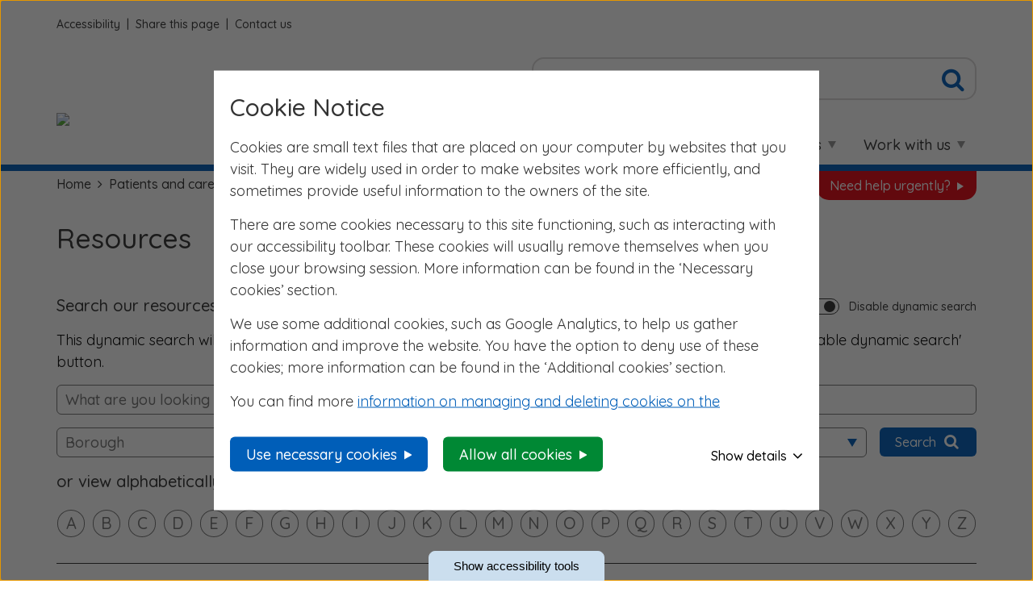

--- FILE ---
content_type: text/html; charset=UTF-8
request_url: https://www.cnwl.nhs.uk/patients-and-carers/resources/navigate/21582/121?ccm_order_by_b29511=cv.cvDatePublic&ccm_order_by_b29875=cv.cvName&ccm_order_by_direction_b29511=desc&ccm_order_by_direction_b29875=asc&ccm_paging_p_b29511=397&ccm_paging_p_b29875=2&dynamic=false
body_size: 16081
content:
<!DOCTYPE html>
<html lang="en">
<head>
    <meta http-equiv="X-UA-Compatible" content="IE=edge">
    <meta name="viewport" content="width=device-width, initial-scale=1.0">
    
    <link rel="preconnect" href="https://www.gstatic.com" />
    <link rel="dns-prefetch" href="https://www.gstatic.com" />
    <link rel="preconnect" href="https://translate.googleapis.com" />
    <link rel="dns-prefetch" href="https://translate.googleapis.com" />

    <!-- html5shiv and respond.js if lower than IE9 -->
    <!--[if lt IE 9]>
        <script defer src="/application/themes/custom/js/html5shiv.min.js"></script>
        <script defer src="/application/themes/custom/js/respond.js"></script>
    <![endif]-->

    <link href="https://fonts.googleapis.com/css?family=Quicksand:300,400,500&display=swap" rel="stylesheet">

 
    <link rel="preconnect" href="https://fonts.gstatic.com" crossorigin>
    <link href="https://fonts.googleapis.com/css2?family=Quicksand&display=swap" rel="stylesheet">
    <!-- link href="https://fonts.googleapis.com/css2?family=Poppins:ital,wght@0,300;0,400;0,500;0,600;0,700;1,300;1,400;1,500;1,600;1,700&display=swap" rel="stylesheet"> -->

        <link rel="stylesheet" media="all" href="/application/themes/custom/css/combined.css">
    <link rel="stylesheet" media="all" href="/application/themes/custom/css/style.css?_=27" id="mainStylesheet" data-font="/application/files/cache/css/custom/accessibility/font_size.css?ts=1767574301" data-bw="/application/files/cache/css/custom/accessibility/bw_contrast.css?ts=1767574301" data-blue="/application/files/cache/css/custom/accessibility/blue_contrast.css?ts=1767574301" data-beige="/application/files/cache/css/custom/accessibility/beige_contrast.css?ts=1767574302" data-high="/application/files/cache/css/custom/accessibility/high_contrast.css?ts=1767574302">
    
    
<title>Resources :: Central and North West London NHS Foundation Trust</title>

<meta http-equiv="content-type" content="text/html; charset=UTF-8"/>
<meta name="generator" content="concrete5"/>
<meta name="theme-color" content="rgb(0, 94, 184)"/>
<meta property="twitter:card" content="summary"/>
<meta property="og:title" content="Resources :: Central and North West London NHS Foundation Trust"/>
<meta property="og:url" content="https://www.cnwl.nhs.uk/patients-and-carers/resources?ccm_order_by_b29511=cv.cvDatePublic&amp;ccm_order_by_b29875=cv.cvName&amp;ccm_order_by_direction_b29511=desc&amp;ccm_order_by_direction_b29875=asc&amp;ccm_paging_p_b29511=397&amp;ccm_paging_p_b29875=2&amp;dynamic=false"/>
<meta property="og:type" content="website"/>
<meta property="og:locale" content="en_GB"/>
<meta property="og:image" content="https://www.cnwl.nhs.uk/application/themes/custom/images/og-cnwl.jpg"/>
<meta property="og:width" content="400"/>
<meta property="og:height" content="400"/>
<link rel="shortcut icon" href="https://www.cnwl.nhs.uk/application/files/5115/7537/8067/favicon.ico" type="image/x-icon"/>
<link rel="icon" href="https://www.cnwl.nhs.uk/application/files/5115/7537/8067/favicon.ico" type="image/x-icon"/>
<link rel="canonical" href="https://www.cnwl.nhs.uk/patients-and-carers/resources?ccm_order_by_b29511=cv.cvDatePublic&ccm_order_by_b29875=cv.cvName&ccm_order_by_direction_b29511=desc&ccm_order_by_direction_b29875=asc&ccm_paging_p_b29511=397&ccm_paging_p_b29875=2&dynamic=false">
<script>
    var CCM_DISPATCHER_FILENAME = "/index.php";
    var CCM_CID = 459;
    var CCM_EDIT_MODE = false;
    var CCM_ARRANGE_MODE = false;
    var CCM_IMAGE_PATH = "/concrete/images";
    var CCM_TOOLS_PATH = "/index.php/tools/required";
    var CCM_APPLICATION_URL = "https://www.cnwl.nhs.uk";
    var CCM_REL = "";
    var CCM_ACTIVE_LOCALE = "en_GB";
</script>

<link href="/application/css/font-awesome.css?ccm_nocache=453fbf4ee5e92f974766272af7e08923a1cf8812" rel="stylesheet" type="text/css" media="all">
<script type="text/javascript" src="/application/js/jquery.js?ccm_nocache=453fbf4ee5e92f974766272af7e08923a1cf8812"></script>
<link href="/packages/ckeditor_plugins/css/cke-plugin.css?ccm_nocache=e01c2ad0892d7bbc54f7cfb761ebc69f783f1734" rel="stylesheet" type="text/css" media="all">
<link href="/application/blocks/search_weighted/view.css?ccm_nocache=453fbf4ee5e92f974766272af7e08923a1cf8812" rel="stylesheet" type="text/css" media="all">
<link href="/application/blocks/autonav/templates/responsive_header_navigation/view.css?ccm_nocache=453fbf4ee5e92f974766272af7e08923a1cf8812" rel="stylesheet" type="text/css" media="all">

    

    
    
    
        <meta name="google-site-verification" content="2j9PZAaig1OAD7o5knfrKkUd1zc4Gxu7Q_lrIsfcDk0" />

</head>
<!--[if lte IE 7]><body class="ie7"><![endif]-->
<!--[if IE 8]><body class="ie8"><![endif]-->
<!--[if gte IE 9]><body class="ie9"><![endif]-->
<!--[if !IE]> --><body><!-- <![endif]-->


    <div class="ccm-page ccm-page-id-459 page-type-page page-template-full no-edit-mode">
        <div id="sb-site" data-cookie="/cookie-notice">


<button type="button" class="cc-btn cc-revoke" id="cc-revoke" tabindex="0" aria-expanded="false">Cookie options</button>

<nav class="skiplinks" aria-label="Skiplinks">
    <ul>
        <li><a class="skiplinks__link" href="#main">Skip to main content</a></li>
        <li><a class="skiplinks__link hidden-sm hidden-xs" id="skiplink-desktop-nav" href="#nav">Skip to navigation</a></li>
        <li><a class="skiplinks__link hidden-lg hidden-md" id="skiplink-mobile-nav" href="#nav-toggle">Skip to mobile navigation</a></li>
        <li><a class="skiplinks__link" href="#accessibility-btn">Skip to accessibility tools</a></li>
    </ul>
</nav>

<header class="header" role="banner">
        <div id="cookie-popup" role="alert" style="display: none;">
        <div class="cookie-content core-style">
            

        <div class="content-block clearfix">
        <h2>Cookie Notice</h2>

<p>Cookies are small text files that are placed on your computer by websites that you visit. They are widely used in order to make websites work more efficiently, and sometimes provide useful information to the owners of the site.</p>

<p>There are some cookies necessary to this site functioning, such as interacting with our accessibility toolbar. These cookies will usually remove themselves when you close your browsing session. More information can be found in the &lsquo;Necessary cookies&rsquo; section.</p>

<p>We use some additional cookies, such as Google Analytics, to help us gather information and improve the website. You have the option to deny use of these cookies; more information can be found in the &lsquo;Additional cookies&rsquo; section.</p>

<p>You can find more <a href="https://ico.org.uk/for-organisations/direct-marketing-and-privacy-and-electronic-communications/guide-to-pecr/guidance-on-the-use-of-cookies-and-similar-technologies/what-are-cookies-and-similar-technologies/">information on managing and deleting cookies on the Information Commissioners Office</a>.</p>
    </div>


            <button type="button" class="button-link cookie-necessary">Use necessary cookies</button>
            <button type="button" class="button-link cookie-all green">Allow all cookies</button>

                            <button aria-expanded="false" class="button-link cookie-show-more">Show details</button>

                <div class="cookie-lower" style="display: none;">
                    

        <div class="content-block clearfix">
        <h3>Necessary cookies</h3>

<p>The following cookies are necessary to our site functioning.</p>

<table class="MsoTableGrid" style="border:none">
	<thead>
		<tr>
			<th scope="col">
			<p>Cookie</p>
			</th>
			<th scope="col">
			<p>Purpose</p>
			</th>
			<th scope="col">
			<p>Expiry</p>
			</th>
		</tr>
	</thead>
	<tbody>
		<tr>
			<td>cookie-popup</td>
			<td>Keeps track of whether you choose to &#39;Use necessary cookies&#39; or &#39;Allow all cookies&#39;</td>
			<td>1 year</td>
		</tr>
	</tbody>
</table>

<h3>Necessary accessibility cookies</h3>

<p>The following necessary cookies allow the functions within our accessibility toolbar to work optimally.</p>

<table class="MsoTableGrid" style="border:none">
	<thead>
		<tr>
			<th scope="col">
			<p>Cookie</p>
			</th>
			<th scope="col">
			<p>Purpose</p>
			</th>
			<th scope="col">
			<p>Expiry</p>
			</th>
		</tr>
	</thead>
	<tbody>
		<tr>
			<td>
			<p>accessibility-controls</p>
			</td>
			<td>
			<p>Records option regarding additional cookies.</p>
			</td>
			<td>
			<p>End of browsing session</p>
			</td>
		</tr>
		<tr>
			<td>
			<p>saveFontSize</p>
			</td>
			<td>
			<p>Allows the website (CMS) to record if the user&rsquo;s font size selection.</p>
			</td>
			<td>
			<p>End of browsing session</p>
			</td>
		</tr>
		<tr>
			<td>
			<p>contrast-mode</p>
			</td>
			<td>
			<p>Allows the website (CMS) to record the user&rsquo;s contrast mode selection.</p>
			</td>
			<td>
			<p>End of browsing session</p>
			</td>
		</tr>
		<tr>
			<td>
			<p>googtrans</p>
			</td>
			<td>
			<p>Allows the language of page content to be changed and records the language selected.</p>
			</td>
			<td>
			<p>End of browsing session</p>
			</td>
		</tr>
	</tbody>
</table>

<h3>Additional cookies</h3>

<p>The following third-party cookies are used for analytical and media purposes.</p>

<p>If you do not accept use of these additional cookies, some third-party media content &ndash; such as YouTube, Vimeo or Google Maps &ndash; may not load on this website.</p>

<h4>Analytics cookies</h4>

<p>In order to help us to improve the content, format and structure of this website we record and analyse how visitors use the using Google Analytics.</p>

<p>We also use Google Search Console to monitor, measure and optimise the presence of our website on Google Search results.</p>

<p>You can read Google&rsquo;s extensive<a href="https://support.google.com/analytics/answer/6004245"> information on data practices in Google Analytics</a>.</p>

<p>You can opt-out of Google Analytics on our website by denying additional cookies or by using the <a href="https://tools.google.com/dlpage/gaoptout">Google Analytics Opt-out Browser Add-on</a>.</p>

<table class="MsoTableGrid" style="border:none">
	<thead>
		<tr>
			<th scope="col">
			<p>Cookie</p>
			</th>
			<th scope="col">
			<p>Purpose</p>
			</th>
			<th scope="col">
			<p>Expiry</p>
			</th>
		</tr>
	</thead>
	<tbody>
		<tr>
			<td>
			<p>_ga</p>
			</td>
			<td>
			<p>Distinguishes user for Google Analytics.</p>
			</td>
			<td>
			<p>2 years</p>
			</td>
		</tr>
		<tr>
			<td>
			<p>_gid</p>
			</td>
			<td>
			<p>Distinguishes user for Google Analytics.</p>
			</td>
			<td>
			<p>1 day</p>
			</td>
		</tr>
		<tr>
			<td>
			<p>_gat</p>
			</td>
			<td>
			<p>Throttles request rate for Google Analytics.</p>
			</td>
			<td>
			<p>1 minute</p>
			</td>
		</tr>
		<tr>
			<td>
			<p>_ga_0PGJBNHYNB</p>
			</td>
			<td>
			<p>Persists session state for newer versions of Google Analytics.</p>
			</td>
			<td>
			<p>2 years</p>
			</td>
		</tr>
		<tr>
			<td>
			<p>__utma</p>
			</td>
			<td>
			<p>Distinguishes user and session for Google Analytics.</p>
			</td>
			<td>
			<p>2 years</p>
			</td>
		</tr>
		<tr>
			<td>
			<p>__utmb</p>
			</td>
			<td>
			<p>Determines new session or visit for Google Analytics.</p>
			</td>
			<td>
			<p>30 minutes</p>
			</td>
		</tr>
		<tr>
			<td>
			<p>__utmc</p>
			</td>
			<td>
			<p>Determines new session or visit for Google Analytics.</p>
			</td>
			<td>
			<p>End of browsing session</p>
			</td>
		</tr>
		<tr>
			<td>
			<p>__utmz</p>
			</td>
			<td>
			<p>Stores traffic source for Google Analytics.</p>
			</td>
			<td>
			<p>6 months</p>
			</td>
		</tr>
	</tbody>
</table>

<h4>Embed cookies</h4>

<p>We may use embeds from YouTube, Google Maps or Vimeo on our site to display content. That content uses the following third-party cookies. Where possible, we will use privacy-oriented settings to ensure as few cookies as possible require consent.</p>

<p>These additional cookies that remain, and the content from which they stem, will not display on the site unless you choose to &lsquo;Accept additional cookies&rsquo;.</p>

<table class="MsoTableGrid" style="border:none">
	<thead>
		<tr>
			<th scope="col">
			<p>Cookie</p>
			</th>
			<th scope="col">
			<p>Source</p>
			</th>
			<th scope="col">
			<p>Purpose</p>
			</th>
			<th scope="col">
			<p>Expiry</p>
			</th>
		</tr>
	</thead>
	<tbody>
		<tr>
			<td>
			<p>CONSENT</p>
			</td>
			<td>
			<p>YouTube (.youtube-nocookie.com)</p>
			</td>
			<td>
			<p>Google cookie tracking consent with analytics and/or ad integration.</p>
			</td>
			<td>
			<p>2 years</p>
			</td>
		</tr>
		<tr>
			<td>
			<p>CONSENT</p>
			</td>
			<td>
			<p>Google Maps (.google.com)</p>
			</td>
			<td>
			<p>Google cookie tracking consent with analytics and/or ad integration.</p>
			</td>
			<td>
			<p>2 years</p>
			</td>
		</tr>
		<tr>
			<td>
			<p>__cf_bm</p>
			</td>
			<td>
			<p>Vimeo (.vimeo.com)</p>
			</td>
			<td>
			<p>Vimeo ClouldFlare layer which filters out requests from bots.</p>
			</td>
			<td>
			<p>30 minutes</p>
			</td>
		</tr>
	</tbody>
</table>

<h3>Captcha cookies</h3>

<p>We use Google reCAPTCHA in order to verify whether or not you are a human when submitting data to the website. Most of the time, this will only be present on pages containing forms.</p>

<table class="MsoTableGrid" style="border:none">
	<thead>
		<tr>
			<th scope="col">
			<p>Cookie</p>
			</th>
			<th scope="col">
			<p>Source</p>
			</th>
			<th scope="col">
			<p>Path</p>
			</th>
			<th scope="col">
			<p>Purpose</p>
			</th>
			<th scope="col">
			<p>Expiry</p>
			</th>
		</tr>
	</thead>
	<tbody>
		<tr>
			<td>
			<p>_GRECAPTCHA<br />
			_grecaptcha</p>
			</td>
			<td>
			<p>Google (www.google.com)</p>
			</td>
			<td>
			<p>/recaptcha</p>
			</td>
			<td>
			<p>Provides risk analysis to Google spam protection.</p>
			</td>
			<td>
			<p>6 months</p>
			</td>
		</tr>
	</tbody>
</table>
    </div>

                </div>
                    </div>
    </div>
    
    <div class="header-top hidden-md hidden-lg">
        <div class="container">
            <div class="row">
                <div class="col-xs-24">
                    <div class="mobile-buttons">
                                                    <button type="button" class="header-tool-button hidden-sm hidden-md hidden-lg" data-for="header-mobile-tool-links" data-focus="header-links a:first-child" aria-label="Open links" aria-expanded="false"><i class="fa fa-link" aria-hidden="true"></i></button>
                                                <button type="button" class="header-tool-button hidden-md hidden-lg" data-for="header-mobile-tool-search" data-focus="search-category" aria-label="Open search" aria-expanded="false"><i class="fa fa-search" aria-hidden="true"></i></button>
                        <button id="nav-toggle" type="button" class="mobile-nav-toggle hidden-lg" aria-label="Toggle mobile navigation" aria-expanded="false"><i class="fa fa-bars" aria-hidden="true"></i></button>
                    </div>
                </div>
            </div>
        </div>
    </div>
    <div class="header-main">
                    <div class="header-main-top">
                <div class="container">
                    <div class="row">
                        <div class="col-sm-12 col-md-8">
                            <div class="header-mobile-tool sm" id="header-mobile-tool-links">
                                <div class="header-links">
                                    <div class="core-style">
                                        

        <div class="content-block clearfix">
        <p><a href="https://www.cnwl.nhs.uk/accessibility">Accessibility</a>&nbsp; |&nbsp;&nbsp;<a href="#" id="share-page" name="share-page">Share this page</a>&nbsp; |&nbsp;&nbsp;<a href="https://www.cnwl.nhs.uk/about/contact">Contact us</a></p>
    </div>

                                    </div>
                                </div>
                                <button class="close hidden-sm hidden-md hidden-lg" title="Close search" aria-label="Close search" aria-expanded="false"><i class="fa fa-close" aria-hidden="true"></i></button>
                            </div>
                        </div>

                                            </div>
                </div>
            </div>
                <div class="header-main-lower">
            <div class="container">
                <div class="row">
                    <div class="col-md-6">
                        <div class="header-logo">
                            <div class="core-style">
                                

    <a href="https://www.cnwl.nhs.uk/"  aria-label="Central and North West London NHS Foundation Trust Logo"><img src="/application/files/9415/7616/6591/cnwl-logo.svg" alt="Central and North West London NHS Foundation Trust Logo" width="240" height="115" class="ccm-svg ccm-image-block img-responsive bID-5257"></a>
                            </div>
                        </div>
                    </div>
                    <div class="col-md-18">
                        <div class="core-style">
                            <div class="header-search-wrapper header-mobile-tool md" id="header-mobile-tool-search">
                                

    
<div class="search-block-weighted default" data-bid="73664">
    
            <div class="search-form" id="search">
            <form action="https://www.cnwl.nhs.uk/search#search-anchor" method="get" class="ccm-search-block-form icon" role="search">
                <div class="search-form-wrapper">
                                        <label for="query-73664" id="query-label-73664" class="ccm-search-block-label visually-hidden">Search this website</label>
                    <input name="query" id="query-73664" aria-labelledby="query-label-73664" type="text" value="" class="ccm-search-block-text" placeholder="What are you looking for?" />                    
                    <button type="submit" class="ccm-search-block-submit"><i class="fa fa-search" aria-hidden="true"></i><span class="visually-hidden">Search</span></button>
                </div>
            </form>
        </div>
    
    
    
</div>

                                <button class="close hidden-md hidden-lg" title="Close search" aria-label="Close search" aria-expanded="false"><i class="fa fa-close" aria-hidden="true"></i></button>
                            </div>
                        </div>
                    </div>
                </div>
            </div>
        </div>
    </div>
    <nav class="navigation" role="navigation" id="nav">
        <div class="container">
            <div class="row">
                <div class="col-lg-18 col-lg-push-6">
                    <div class="core-style">
                        

    <ul class="header-nav"><li class="nav-first nav-dropdown "><div class="nav-item"><a href="https://www.cnwl.nhs.uk/services" target="_self">Services</a><button type="button" id="sub-btn-202" aria-haspopup="true" aria-expanded="false"><span class="visually-hidden">Services</span></button></div><div class="lvl-2"><ul aria-labelledby="sub-btn-202"><li class="nav-title"><div class="nav-item"><button type="button"><span class="visually-hidden">Return to previous menu</span></button><a href="https://www.cnwl.nhs.uk/services" target="_self" aria-hidden="true" tabindex="-1">Services</a></div></li><li class="nav-first "><div class="nav-item"><a href="https://www.cnwl.nhs.uk/services/mental-health-services" target="_self" tabindex="-1">Mental health services</a></div></li><li><div class="nav-item"><a href="https://www.cnwl.nhs.uk/services/community-services" target="_self" tabindex="-1">Community services</a></div></li><li><div class="nav-item"><a href="https://www.cnwl.nhs.uk/services/sexual-health" target="_self" tabindex="-1">Sexual health services</a></div></li><li><div class="nav-item"><a href="https://www.cnwl.nhs.uk/services/health-and-justice" target="_self" tabindex="-1">Health and Justice</a></div></li><li><div class="nav-item"><a href="https://www.cnwl.nhs.uk/services/addictions" target="_self" tabindex="-1">Addictions</a></div></li><li><div class="nav-item"><a href="https://www.cnwl.nhs.uk/services/recovery-and-wellbeing-college" target="_self" tabindex="-1">Recovery and Wellbeing College</a></div></li><li><div class="nav-item"><a href="https://www.cnwl.nhs.uk/services/centre-anxiety-stress-and-trauma-cast" target="_self" tabindex="-1">Centre for Anxiety, Stress and Trauma (CAST)</a></div></li><li><div class="nav-item"><a href="https://www.cnwl.nhs.uk/services/camhs" target="_self" tabindex="-1">CAMHS</a></div></li><li><div class="nav-item"><a href="https://www.cnwl.nhs.uk/services/childrens-integrated-therapy-service-cits" target="_self" tabindex="-1">Children&#039;s Integrated Therapy Service (CITS)</a></div></li><li><div class="nav-item"><a href="https://www.cnwl.nhs.uk/discover" target="_self" tabindex="-1">Young Adult Discovery College</a></div></li><li class="nav-last "><div class="nav-item"><a href="https://www.cnwl.nhs.uk/services/cnwl-children-young-people-services" target="_self" tabindex="-1">Children and young people services</a></div></li></ul></div></li><li class="nav-dropdown nav-path-selected"><div class="nav-item"><a href="https://www.cnwl.nhs.uk/patients-and-carers" target="_self">Patients and carers</a><button type="button" id="sub-btn-203" aria-haspopup="true" aria-expanded="false"><span class="visually-hidden">Patients and carers</span></button></div><div class="lvl-2"><ul aria-labelledby="sub-btn-203"><li class="nav-title"><div class="nav-item"><button type="button"><span class="visually-hidden">Return to previous menu</span></button><a href="https://www.cnwl.nhs.uk/patients-and-carers" target="_self" aria-hidden="true" tabindex="-1">Patients and carers</a></div></li><li class="nav-first "><div class="nav-item"><a href="https://www.cnwl.nhs.uk/patients-and-carers/help-mental-physical-health-crisis" target="_self" tabindex="-1">Help in a mental health and physical health emergency</a></div></li><li><div class="nav-item"><a href="https://www.cnwl.nhs.uk/patients-and-carers/appointments" target="_self" tabindex="-1">Appointments</a></div></li><li><div class="nav-item"><a href="https://www.cnwl.nhs.uk/patients-and-carers/information-carers" target="_self" tabindex="-1">Information for carers</a></div></li><li><div class="nav-item"><a href="https://www.cnwl.nhs.uk/patients-and-carers/information-about-medicines" target="_self" tabindex="-1">Information about medicines</a></div></li><li><div class="nav-item"><a href="https://www.cnwl.nhs.uk/patients-and-carers/mental-health-care-and-treatment" target="_self" tabindex="-1">Mental health care and treatment</a></div></li><li><div class="nav-item"><a href="https://www.cnwl.nhs.uk/patients-and-carers/safety-safeguarding-adults-and-children" target="_self" tabindex="-1">Safety, and Safeguarding adults and children</a></div></li><li><div class="nav-item"><a href="https://www.cnwl.nhs.uk/patients-and-carers/fraud-nhs" target="_self" tabindex="-1">Fraud in the NHS</a></div></li><li><div class="nav-item"><a href="https://www.cnwl.nhs.uk/patients-and-carers/your-information" target="_self" tabindex="-1">How we process your information</a></div></li><li><div class="nav-item"><a href="https://www.cnwl.nhs.uk/patients-and-carers/cnwl-interpreting-service" target="_self" tabindex="-1">CNWL Interpreting Service</a></div></li><li><div class="nav-item"><a href="https://www.cnwl.nhs.uk/patients-and-carers/involving-patient-and-carers-research" target="_self" tabindex="-1">Involving patient and carers in research</a></div></li><li><div class="nav-item"><a href="https://www.cnwl.nhs.uk/patients-and-carers/patient-and-carer-involvement" target="_self" tabindex="-1">Patient, Carer and Public Involvement Team</a></div></li><li class=" nav-selected nav-path-selected"><div class="nav-item"><a href="https://www.cnwl.nhs.uk/patients-and-carers/resources" target="_self" tabindex="-1">Resources</a></div></li><li><div class="nav-item"><a href="https://www.cnwl.nhs.uk/patients-and-carers/spectrom" target="_self" tabindex="-1">SPECTROM: An alternative to medicine</a></div></li><li><div class="nav-item"><a href="https://www.cnwl.nhs.uk/patients-and-carers/digital-support-and-useful-self-care-apps" target="_self" tabindex="-1">Digital support and self-care apps</a></div></li><li><div class="nav-item"><a href="https://www.cnwl.nhs.uk/patients-and-carers/voting-rights" target="_self" tabindex="-1">Voting rights</a></div></li><li><div class="nav-item"><a href="https://www.cnwl.nhs.uk/patients-and-carers/employment-services" target="_self" tabindex="-1">Employment services</a></div></li><li><div class="nav-item"><a href="https://www.cnwl.nhs.uk/patients-and-carers/your-say" target="_self" tabindex="-1">Your say</a></div></li><li><div class="nav-item"><a href="https://www.cnwl.nhs.uk/patients-and-carers/involving-patient-and-carers-research/become-volunteer" target="_self" tabindex="-1">Become a volunteer</a></div></li><li><div class="nav-item"><a href="https://www.cnwl.nhs.uk/patients-and-carers/reimbursing-patients-and-carers-cost-travel-when-places-out-areas-residence-inpatient-units" target="_self" tabindex="-1">Reimbursing patients and carers for the cost of travel when places in out of areas residence inpatient units</a></div></li><li><div class="nav-item"><a href="https://www.cnwl.nhs.uk/patients-and-carers/patient-safety-incident-response-framework-psirf" target="_self" tabindex="-1">Patient Safety Incident Response Framework (PSIRF)</a></div></li><li><div class="nav-item"><a href="https://www.cnwl.nhs.uk/patients-and-carers/support-armed-forces-communities" target="_self" tabindex="-1">Support for the Armed Forces community</a></div></li><li class="nav-last "><div class="nav-item"><a href="https://www.cnwl.nhs.uk/patients-and-carers/pod" target="_self" tabindex="-1">Peer Informed Open Dialogue</a></div></li></ul></div></li><li class="nav-dropdown "><div class="nav-item"><a href="https://www.cnwl.nhs.uk/professionals" target="_self">Professionals</a><button type="button" id="sub-btn-204" aria-haspopup="true" aria-expanded="false"><span class="visually-hidden">Professionals</span></button></div><div class="lvl-2"><ul aria-labelledby="sub-btn-204"><li class="nav-title"><div class="nav-item"><button type="button"><span class="visually-hidden">Return to previous menu</span></button><a href="https://www.cnwl.nhs.uk/professionals" target="_self" aria-hidden="true" tabindex="-1">Professionals</a></div></li><li class="nav-first "><div class="nav-item"><a href="https://www.cnwl.nhs.uk/professionals/international-centre-arts-psychotherapies-training-icapt" target="_self" tabindex="-1">International Centre for Arts Psychotherapies Training (ICAPT)</a></div></li><li><div class="nav-item"><a href="https://www.cnwl.nhs.uk/professionals/education-and-training" target="_self" tabindex="-1">CNWL Education</a></div></li><li><div class="nav-item"><a href="https://www.cnwl.nhs.uk/professionals/infection-prevention-and-control" target="_self" tabindex="-1">Infection, prevention and control</a></div></li><li><div class="nav-item"><a href="https://www.cnwl.nhs.uk/professionals/postgraduate-medical-education" target="_self" tabindex="-1">Postgraduate medical education</a></div></li><li><div class="nav-item"><a href="https://www.cnwl.nhs.uk/professionals/research-and-development" target="_self" tabindex="-1">Research and development</a></div></li><li><div class="nav-item"><a href="https://www.cnwl.nhs.uk/professionals/spectrom" target="_self" tabindex="-1">SPECTROM: An alternative to medicine</a></div></li><li><div class="nav-item"><a href="https://www.cnwl.nhs.uk/professionals/cnwl-arts-psychotherapies-service" target="_self" tabindex="-1">CNWL Arts Psychotherapies Service</a></div></li><li><div class="nav-item"><a href="https://www.cnwl.nhs.uk/professionals/east-england-nhs-specialised-mental-health-provider-collaborative" target="_self" tabindex="-1">East of England NHS Specialised Mental Health Provider Collaborative</a></div></li><li><div class="nav-item"><a href="https://www.cnwl.nhs.uk/care-project-creativity-resilience-and-engagement" target="_self" tabindex="-1">The CaRE Project: Creative Team Development</a></div></li><li class="nav-last "><div class="nav-item"><a href="https://www.cnwl.nhs.uk/professionals/cnwl-arts-psychotherapies-research-and-education-in-partnership-with-brunel-university-london" target="_self" tabindex="-1">CNWL Arts Psychotherapies Research and Education</a></div></li></ul></div></li><li class="nav-dropdown "><div class="nav-item"><a href="https://www.cnwl.nhs.uk/about" target="_self">About</a><button type="button" id="sub-btn-206" aria-haspopup="true" aria-expanded="false"><span class="visually-hidden">About</span></button></div><div class="lvl-2"><ul aria-labelledby="sub-btn-206"><li class="nav-title"><div class="nav-item"><button type="button"><span class="visually-hidden">Return to previous menu</span></button><a href="https://www.cnwl.nhs.uk/about" target="_self" aria-hidden="true" tabindex="-1">About</a></div></li><li class="nav-first "><div class="nav-item"><a href="https://www.cnwl.nhs.uk/about/contact" target="_self" tabindex="-1">Contact</a></div></li><li><div class="nav-item"><a href="https://www.cnwl.nhs.uk/about/data-protection" target="_self" tabindex="-1">Data protection</a></div></li><li><div class="nav-item"><a href="https://www.cnwl.nhs.uk/about/freedom-information-foi" target="_self" tabindex="-1">Freedom Of Information (FOI)</a></div></li><li><div class="nav-item"><a href="https://www.cnwl.nhs.uk/about/history" target="_self" tabindex="-1">History</a></div></li><li><div class="nav-item"><a href="https://www.cnwl.nhs.uk/about/cnwl-coming-years-our-strategy" target="_self" tabindex="-1">Our Trust Strategy</a></div></li><li><div class="nav-item"><a href="https://www.cnwl.nhs.uk/about/partnerships-and-collaboratives" target="_self" tabindex="-1">Partnerships and Collaboratives</a></div></li><li><div class="nav-item"><a href="https://www.cnwl.nhs.uk/about/vision-and-values" target="_self" tabindex="-1">Vision and values</a></div></li><li><div class="nav-item"><a href="https://www.cnwl.nhs.uk/videos" target="_self" tabindex="-1">Media</a></div></li><li><div class="nav-item"><a href="https://www.cnwl.nhs.uk/about/our-people" target="_self" tabindex="-1">Our people and Board</a></div></li><li><div class="nav-item"><a href="https://www.cnwl.nhs.uk/about/equality-diversity-and-inclusion" target="_self" tabindex="-1">Equality, Diversity and Inclusion</a></div></li><li><div class="nav-item"><a href="https://www.cnwl.nhs.uk/about/planning-performance-and-reports" target="_self" tabindex="-1">Board meetings, planning, performance and reports</a></div></li><li><div class="nav-item"><a href="https://www.cnwl.nhs.uk/about/accessibility-statement" target="_self" tabindex="-1">Accessibility statement</a></div></li><li><div class="nav-item"><a href="https://www.cnwl.nhs.uk/about/greener-cnwl" target="_self" tabindex="-1">Greener CNWL</a></div></li><li><div class="nav-item"><a href="https://www.cnwl.nhs.uk/about/community-services-month" target="_self" tabindex="-1">Community Services Month</a></div></li><li><div class="nav-item"><a href="https://www.cnwl.nhs.uk/about/community-value" target="_self" tabindex="-1">Community Value</a></div></li><li><div class="nav-item"><a href="https://www.cnwl.nhs.uk/about/think-carer-hillingdon" target="_self" tabindex="-1">Think Carer in Hillingdon &amp; beyond</a></div></li><li class="nav-last "><div class="nav-item"><a href="https://www.cnwl.nhs.uk/about/st-pancras-hospital-transformation-programme" target="_self" tabindex="-1">The St Pancras Hospital Transformation Programme</a></div></li></ul></div></li><li class="nav-dropdown "><div class="nav-item"><a href="https://www.cnwl.nhs.uk/news" target="_self">News</a><button type="button" id="sub-btn-207" aria-haspopup="true" aria-expanded="false"><span class="visually-hidden">News</span></button></div><div class="lvl-2"><ul aria-labelledby="sub-btn-207"><li class="nav-title"><div class="nav-item"><button type="button"><span class="visually-hidden">Return to previous menu</span></button><a href="https://www.cnwl.nhs.uk/news" target="_self" aria-hidden="true" tabindex="-1">News</a></div></li><li class="nav-first "><div class="nav-item"><a href="https://www.cnwl.nhs.uk/news/press-office" target="_self" tabindex="-1">Press office</a></div></li><li><div class="nav-item"><a href="https://www.cnwl.nhs.uk/news/archive" target="_self" tabindex="-1">News Archive</a></div></li><li><div class="nav-item"><a href="https://www.cnwl.nhs.uk/news/year-nurse-share-your-stories" target="_self" tabindex="-1">Always needed, Always a Nurse: Share your stories</a></div></li><li><div class="nav-item"><a href="https://www.cnwl.nhs.uk/news/stamp-out-stigma-sos-bring-your-story-work" target="_self" tabindex="-1">Stamp Out Stigma (SOS): Bring Your Story To Work</a></div></li><li><div class="nav-item"><a href="https://www.cnwl.nhs.uk/news/show-racism-red-card-campaign" target="_self" tabindex="-1">Show Racism the Red Card campaign</a></div></li><li><div class="nav-item"><a href="https://www.cnwl.nhs.uk/news/assistant-psychologist-scholarships" target="_self" tabindex="-1">Assistant Psychologist scholarships - ASPIRE</a></div></li><li class="nav-last "><div class="nav-item"><a href="https://www.cnwl.nhs.uk/news/ask-me-about-autism" target="_self" tabindex="-1">Ask me about Autism</a></div></li></ul></div></li><li class="nav-last nav-dropdown "><div class="nav-item"><a href="https://www.cnwl.nhs.uk/work" target="_self">Work with us</a><button type="button" id="sub-btn-208" aria-haspopup="true" aria-expanded="false"><span class="visually-hidden">Work with us</span></button></div><div class="lvl-2"><ul aria-labelledby="sub-btn-208"><li class="nav-title"><div class="nav-item"><button type="button"><span class="visually-hidden">Return to previous menu</span></button><a href="https://www.cnwl.nhs.uk/work" target="_self" aria-hidden="true" tabindex="-1">Work with us</a></div></li><li class="nav-first "><div class="nav-item"><a href="https://www.cnwl.nhs.uk/work/scarf" target="_self" tabindex="-1">SCARF</a></div></li><li class="nav-last "><div class="nav-item"><a href="https://www.cnwl.nhs.uk/work/CNWL-21st-century-leadership-programme" target="_self" tabindex="-1">21st Century Leadership Programme</a></div></li></ul></div></li></ul>
                    </div>
                </div>
            </div>
        </div>
    </nav>
</header>

<main class="main" id="main">

    
            <div class="banner-top ">
            <div class="container">
                <div class="row">
                    <div class="col-xs-24">
                                                                            <div class="main-breadcrumbs">
                                <div class="core-style">
                                    

    <div class="breadcrumb-wrapper"><nav role="navigation" aria-label="breadcrumb"><ol class="breadcrumb"><li><a href="https://www.cnwl.nhs.uk/" target="_self">Home</a></li><li><a href="https://www.cnwl.nhs.uk/patients-and-carers" target="_self">Patients and carers</a></li><li class="active" aria-current="page"><a href="https://www.cnwl.nhs.uk/patients-and-carers/resources" target="_self">Resources</a></li></ol></nav>
    <div class="breadcrumb-back">
        <a href="https://www.cnwl.nhs.uk/patients-and-carers" class="button-link arrow-left plain">Back to Patients and carers</a>
    </div>

    </div>
                                </div>
                            </div>
                                                                            <div class="main-links ">
                                <div class="core-style">
                                    

        <div class="button-block btn-inline">
        <a class="button-link red small" href="https://www.cnwl.nhs.uk/patients-and-carers/help-mental-physical-health-crisis" target="_blank" aria-label="Help in a mental health and physical health emergency" rel="noopener">Need help urgently?</a>
    </div>

                                </div>
                            </div>
                                            </div>
                </div>
            </div>
        </div>
    
    <div class="main-banner ">
                <div class="container">
            <div class="row">
                <div class="col-xs-24">
                    <div class="core-style">
                        <div class="banner-content">
                                                            <h1 class="page-title">Resources</h1>                            
                                                    </div>
                                            </div>
                </div>
            </div>
        </div>
    </div>

    
    
        <div class="main-content">
        <div class="container">
            <div class="row">
                <div class="col-xs-24">
                    <div class="content-wrapper">
                        <div class="core-style">
                                                        

    
<div class="search-form-block default alpha ajax" id="search-form-block">

    
        <div class="search-header">
                            <h2 class="search-title">Search our resources…</h2>
            
                            <p class="warning">This dynamic search will automatically refresh results when an option is changed. You can disable this with the 'disable dynamic search' button.</p>
            
                            <div class="ajax-toggle">
                    <button type="button" role="switch" aria-checked="false" id="ajax-btn-4722">
                        <span class="ajax-toggle-text visually-hidden">Disable dynamic search</span>
                    </button>
                    
                                            <label for="ajax-btn-4722">Disable dynamic search</label>
                                    </div>
                    </div>
    
    <div class="search-form" id="search">
        <form action="https://www.cnwl.nhs.uk/patients-and-carers/resources?dynamic=false#locationResults" aria-live="assertive" role="search" method="GET">
            <input type="hidden" name="search" value="1">
                            <input type="hidden" name="dynamic" value="false">
            
            <div class="search-form-wrapper">
                                    <div class="form-group input full keyword-input">
                        <label for="search-query-4722" class="visually-hidden">What are you looking for?</label>
                        <input name="keywords" id="search-query-4722" type="text" value="" placeholder="What are you looking for?" class="search-field" />
                    </div>
                
                                            <div class="form-group select borough-filter">
                                <label for="borough-input-4722" class="visually-hidden">Borough</label>
                                <select id="borough-input-4722" name="borough" class="no-search search-field">
                                    <option value="" disabled selected>Borough</option>
                                                                            <option value="Barnet" >Barnet</option>
                                                                            <option value="Berkshire East" >Berkshire East</option>
                                                                            <option value="Brent" >Brent</option>
                                                                            <option value="Buckinghamshire" >Buckinghamshire</option>
                                                                            <option value="Camden" >Camden</option>
                                                                            <option value="City and Hackney" >City and Hackney</option>
                                                                            <option value="Ealing" >Ealing</option>
                                                                            <option value="Hammersmith and Fulham" >Hammersmith and Fulham</option>
                                                                            <option value="Haringey" >Haringey</option>
                                                                            <option value="Harlesden" >Harlesden</option>
                                                                            <option value="Harrow" >Harrow</option>
                                                                            <option value="Hertfordshire" >Hertfordshire</option>
                                                                            <option value="Hillingdon" >Hillingdon</option>
                                                                            <option value="Hounslow" >Hounslow</option>
                                                                            <option value="Islington" >Islington</option>
                                                                            <option value="Kensington and Chelsea" >Kensington and Chelsea</option>
                                                                            <option value="Milton Keynes" >Milton Keynes</option>
                                                                            <option value="North East Westminster" >North East Westminster</option>
                                                                            <option value="Paddington" >Paddington</option>
                                                                            <option value="Queens Park" >Queens Park</option>
                                                                            <option value="South Camden" >South Camden</option>
                                                                            <option value="South Midlands" >South Midlands</option>
                                                                            <option value="Surrey" >Surrey</option>
                                                                            <option value="Thames Valley" >Thames Valley</option>
                                                                            <option value="Wandsworth" >Wandsworth</option>
                                                                            <option value="Westminster" >Westminster</option>
                                                                    </select>
                            </div>
                                                    <div class="form-group select type-filter">
                                <label for="type-input-4722" class="visually-hidden">Service area</label>
                                <select id="type-input-4722" name="type" class="no-search search-field">
                                    <option value="" disabled selected>Service area</option>
                                                                            <option value="Addictions" >Addictions</option>
                                                                            <option value="Community Health" >Community Health</option>
                                                                            <option value="Dental conditions" >Dental conditions</option>
                                                                            <option value="Dermatology" >Dermatology</option>
                                                                            <option value="Diabetes" >Diabetes</option>
                                                                            <option value="Eating disorder" >Eating disorder</option>
                                                                            <option value="Health and Justice" >Health and Justice</option>
                                                                            <option value="Health Visiting" >Health Visiting</option>
                                                                            <option value="Hearing" >Hearing</option>
                                                                            <option value="Homelessness" >Homelessness</option>
                                                                            <option value="Housing" >Housing</option>
                                                                            <option value="Immunisation" >Immunisation</option>
                                                                            <option value="Learning Disability" >Learning Disability</option>
                                                                            <option value="Memory services" >Memory services</option>
                                                                            <option value="Mental Health" >Mental Health</option>
                                                                            <option value="Occupational Therapy" >Occupational Therapy</option>
                                                                            <option value="Optometry" >Optometry</option>
                                                                            <option value="Palliative care" >Palliative care</option>
                                                                            <option value="Perinatal" >Perinatal</option>
                                                                            <option value="Physical Health" >Physical Health</option>
                                                                            <option value="Physiotherapy" >Physiotherapy</option>
                                                                            <option value="Podiatry" >Podiatry</option>
                                                                            <option value="Postalnatal" >Postalnatal</option>
                                                                            <option value="School Health" >School Health</option>
                                                                            <option value="School Nursing" >School Nursing</option>
                                                                            <option value="Sexual Health" >Sexual Health</option>
                                                                            <option value="Speech Therapy" >Speech Therapy</option>
                                                                            <option value="Wheelchair services" >Wheelchair services</option>
                                                                            <option value="Wound Care" >Wound Care</option>
                                                                    </select>
                            </div>
                                                    <div class="form-group select age-filter">
                                <label for="age-input-4722" class="visually-hidden">Audience</label>
                                <select id="age-input-4722" name="age" class="no-search search-field">
                                    <option value="" disabled selected>Audience</option>
                                                                            <option value="Children and Young People" >Children and Young People</option>
                                                                            <option value="Adults" >Adults</option>
                                                                            <option value="Older Adults" >Older Adults</option>
                                                                    </select>
                            </div>
                                        
                
                                    <div class="form-group alpha-filter">
                        <fieldset>
                            <legend>or view alphabetically…</legend>
                            <div class="letters">
                                                                    <div class="letter">
                                        <input type="radio" name="letter" value="A" class="visually-hidden" id="letter-A" >
                                        <label for="letter-A"><span class="visually-hidden">Show results beginning with </span>A</label>
                                    </div>
                                                                    <div class="letter">
                                        <input type="radio" name="letter" value="B" class="visually-hidden" id="letter-B" >
                                        <label for="letter-B"><span class="visually-hidden">Show results beginning with </span>B</label>
                                    </div>
                                                                    <div class="letter">
                                        <input type="radio" name="letter" value="C" class="visually-hidden" id="letter-C" >
                                        <label for="letter-C"><span class="visually-hidden">Show results beginning with </span>C</label>
                                    </div>
                                                                    <div class="letter">
                                        <input type="radio" name="letter" value="D" class="visually-hidden" id="letter-D" >
                                        <label for="letter-D"><span class="visually-hidden">Show results beginning with </span>D</label>
                                    </div>
                                                                    <div class="letter">
                                        <input type="radio" name="letter" value="E" class="visually-hidden" id="letter-E" >
                                        <label for="letter-E"><span class="visually-hidden">Show results beginning with </span>E</label>
                                    </div>
                                                                    <div class="letter">
                                        <input type="radio" name="letter" value="F" class="visually-hidden" id="letter-F" >
                                        <label for="letter-F"><span class="visually-hidden">Show results beginning with </span>F</label>
                                    </div>
                                                                    <div class="letter">
                                        <input type="radio" name="letter" value="G" class="visually-hidden" id="letter-G" >
                                        <label for="letter-G"><span class="visually-hidden">Show results beginning with </span>G</label>
                                    </div>
                                                                    <div class="letter">
                                        <input type="radio" name="letter" value="H" class="visually-hidden" id="letter-H" >
                                        <label for="letter-H"><span class="visually-hidden">Show results beginning with </span>H</label>
                                    </div>
                                                                    <div class="letter">
                                        <input type="radio" name="letter" value="I" class="visually-hidden" id="letter-I" >
                                        <label for="letter-I"><span class="visually-hidden">Show results beginning with </span>I</label>
                                    </div>
                                                                    <div class="letter">
                                        <input type="radio" name="letter" value="J" class="visually-hidden" id="letter-J" >
                                        <label for="letter-J"><span class="visually-hidden">Show results beginning with </span>J</label>
                                    </div>
                                                                    <div class="letter">
                                        <input type="radio" name="letter" value="K" class="visually-hidden" id="letter-K" >
                                        <label for="letter-K"><span class="visually-hidden">Show results beginning with </span>K</label>
                                    </div>
                                                                    <div class="letter">
                                        <input type="radio" name="letter" value="L" class="visually-hidden" id="letter-L" >
                                        <label for="letter-L"><span class="visually-hidden">Show results beginning with </span>L</label>
                                    </div>
                                                                    <div class="letter">
                                        <input type="radio" name="letter" value="M" class="visually-hidden" id="letter-M" >
                                        <label for="letter-M"><span class="visually-hidden">Show results beginning with </span>M</label>
                                    </div>
                                                                    <div class="letter">
                                        <input type="radio" name="letter" value="N" class="visually-hidden" id="letter-N" >
                                        <label for="letter-N"><span class="visually-hidden">Show results beginning with </span>N</label>
                                    </div>
                                                                    <div class="letter">
                                        <input type="radio" name="letter" value="O" class="visually-hidden" id="letter-O" >
                                        <label for="letter-O"><span class="visually-hidden">Show results beginning with </span>O</label>
                                    </div>
                                                                    <div class="letter">
                                        <input type="radio" name="letter" value="P" class="visually-hidden" id="letter-P" >
                                        <label for="letter-P"><span class="visually-hidden">Show results beginning with </span>P</label>
                                    </div>
                                                                    <div class="letter">
                                        <input type="radio" name="letter" value="Q" class="visually-hidden" id="letter-Q" >
                                        <label for="letter-Q"><span class="visually-hidden">Show results beginning with </span>Q</label>
                                    </div>
                                                                    <div class="letter">
                                        <input type="radio" name="letter" value="R" class="visually-hidden" id="letter-R" >
                                        <label for="letter-R"><span class="visually-hidden">Show results beginning with </span>R</label>
                                    </div>
                                                                    <div class="letter">
                                        <input type="radio" name="letter" value="S" class="visually-hidden" id="letter-S" >
                                        <label for="letter-S"><span class="visually-hidden">Show results beginning with </span>S</label>
                                    </div>
                                                                    <div class="letter">
                                        <input type="radio" name="letter" value="T" class="visually-hidden" id="letter-T" >
                                        <label for="letter-T"><span class="visually-hidden">Show results beginning with </span>T</label>
                                    </div>
                                                                    <div class="letter">
                                        <input type="radio" name="letter" value="U" class="visually-hidden" id="letter-U" >
                                        <label for="letter-U"><span class="visually-hidden">Show results beginning with </span>U</label>
                                    </div>
                                                                    <div class="letter">
                                        <input type="radio" name="letter" value="V" class="visually-hidden" id="letter-V" >
                                        <label for="letter-V"><span class="visually-hidden">Show results beginning with </span>V</label>
                                    </div>
                                                                    <div class="letter">
                                        <input type="radio" name="letter" value="W" class="visually-hidden" id="letter-W" >
                                        <label for="letter-W"><span class="visually-hidden">Show results beginning with </span>W</label>
                                    </div>
                                                                    <div class="letter">
                                        <input type="radio" name="letter" value="X" class="visually-hidden" id="letter-X" >
                                        <label for="letter-X"><span class="visually-hidden">Show results beginning with </span>X</label>
                                    </div>
                                                                    <div class="letter">
                                        <input type="radio" name="letter" value="Y" class="visually-hidden" id="letter-Y" >
                                        <label for="letter-Y"><span class="visually-hidden">Show results beginning with </span>Y</label>
                                    </div>
                                                                    <div class="letter">
                                        <input type="radio" name="letter" value="Z" class="visually-hidden" id="letter-Z" >
                                        <label for="letter-Z"><span class="visually-hidden">Show results beginning with </span>Z</label>
                                    </div>
                                                            </div>
                        </fieldset>
                    </div>
                
                <div class="form-action">
                    <button class="submit-btn button-link small icon icon-right">Search <i class="fa fa-fw fa-search" aria-hidden="true"></i></button>
                                    </div>

                                        <div class="form-group refine-options">
                            <p>Refine your search</p>
                        
                                                            <a class="refine-group" href="https://www.cnwl.nhs.uk/search?ccm_order_by_b29511=cv.cvDatePublic&ccm_order_by_b29875=cv.cvName&ccm_order_by_direction_b29511=desc&ccm_order_by_direction_b29875=asc&ccm_paging_p_b29511=397&ccm_paging_p_b29875=2&dynamic=false#locationResults" data-href="https://www.cnwl.nhs.uk/search">
                                    <svg xmlns="http://www.w3.org/2000/svg" focusable="false" xmlns:xlink="http://www.w3.org/1999/xlink" xml:space="preserve" x="0" y="0" version="1.1" viewBox="0 0 595.3 595.3"><defs><path role="presentation" id="SVGID_4_" d="M30.2 30.5H565v534.2H30.2z"/></defs><clipPath id="SVGID_00000081621665462694159050000003514498569292224395_"><use xlink:href="#SVGID_4_" overflow="visible"/></clipPath><path role="presentation" fill="#333" d="M227.4 341.3c-62.7 0-113.5-50.8-113.5-113.5s50.8-113.5 113.5-113.5S341 165 341 227.7s-50.8 113.6-113.6 113.6m0-251C151.6 90.3 90 151.8 90 227.7s61.6 137.4 137.4 137.4c75.9 0 137.4-61.6 137.4-137.4.1-75.9-61.5-137.4-137.4-137.4m306 443.4c-9 9-24.5 9-34.1 0l-29.9-29.3 34.1-34.1 29.9 29.9c4.8 4.8 7.2 10.8 7.2 16.7-.1 6.6-2.4 12.6-7.2 16.8zM348.7 383.1c12.6-9.6 23.9-20.9 33.5-33.5l104.6 104.6-34.1 34.1-104-105.2zM227.4 401c-95.6 0-173.3-77.7-173.3-173.3 0-95.6 77.7-173.3 173.3-173.3 95.6 0 173.3 77.7 173.3 173.3 0 95.6-77.7 173.3-173.3 173.3m322.7 81.9L396.5 329.3c17.9-29.9 28.1-64.5 28.1-101.6 0-108.8-88.4-197.2-197.2-197.2S30.2 119 30.2 227.7s88.5 197.2 197.2 197.2c37 0 71.7-10.2 101.6-28.1L483.2 551c9 9 20.9 13.8 34.1 13.8 12.6 0 25.1-4.8 34.1-13.8s13.8-20.9 13.8-34.1c-.8-12.5-5.5-25.1-15.1-34z" clip-path="url(#SVGID_00000081621665462694159050000003514498569292224395_)"/></svg>
                                    <span class="refine-label">All</span>
                                </a>
                                                            <a class="refine-group" href="https://www.cnwl.nhs.uk/services?ccm_order_by_b29511=cv.cvDatePublic&ccm_order_by_b29875=cv.cvName&ccm_order_by_direction_b29511=desc&ccm_order_by_direction_b29875=asc&ccm_paging_p_b29511=397&ccm_paging_p_b29875=2&dynamic=false#locationResults" data-href="https://www.cnwl.nhs.uk/services">
                                    <svg xmlns="http://www.w3.org/2000/svg" focusable="false" xmlns:xlink="http://www.w3.org/1999/xlink" xml:space="preserve" x="0" y="0" version="1.1" viewBox="0 0 595.3 595.3"><defs><path role="presentation" id="SVGID_1_" d="M37.3 37.3H558V558H37.3z"/></defs><clipPath id="SVGID_00000123425949169894843590000001189757035260145307_"><use xlink:href="#SVGID_1_" overflow="visible"/></clipPath><path role="presentation" fill="#333" d="M136.5 384.4h322.4v74.4H136.5v-74.4zm-12.4-24.8c-3.3 0-6.5 1.3-8.8 3.6-2.3 2.3-3.6 5.5-3.6 8.8v99.2c0 3.3 1.3 6.4 3.6 8.8 2.3 2.3 5.5 3.6 8.8 3.6h347.1c6.8 0 12.4-5.6 12.4-12.4V372c0-6.9-5.6-12.4-12.4-12.4H124.1zM421.6 310c-6.8 0-12.4 5.6-12.4 12.4 0 3.3 1.3 6.4 3.6 8.8 2.3 2.3 5.5 3.6 8.8 3.6 3.3 0 6.4-1.3 8.8-3.6 2.3-2.3 3.7-5.5 3.7-8.8 0-3.3-1.3-6.4-3.7-8.8-2.4-2.3-5.5-3.6-8.8-3.6zm-124 0c-6.7.1-12.1 5.6-12.1 12.4 0 6.7 5.4 12.2 12.1 12.4h86.8c3.3.1 6.6-1.2 9-3.5 2.4-2.3 3.7-5.5 3.7-8.9 0-3.3-1.4-6.5-3.7-8.9-2.4-2.4-5.6-3.6-9-3.5h-86.8zm174.3-49.6H297.6c-3.4-.2-6.8 1-9.3 3.3-2.5 2.4-3.9 5.6-3.9 9 0 3.4 1.4 6.7 3.9 9s5.9 3.6 9.3 3.3h173.6c3.3.2 6.6-1 9.1-3.2 2.5-2.3 3.9-5.4 4.1-8.8.1-3.4-1.2-6.6-3.5-9-2.4-2.2-5.6-3.6-9-3.6zm-335.4-24.7h99.2V310h-99.2v-74.3zm161.1-24.8c-3.3-.1-6.6 1.2-9 3.5-2.4 2.3-3.7 5.5-3.7 8.9 0 3.3 1.3 6.5 3.7 8.9 2.4 2.3 5.6 3.6 9 3.5h173.6c6.7-.2 12.1-5.6 12.1-12.4 0-6.7-5.4-12.2-12.1-12.4H297.6zm-173.5 0c-3.3 0-6.5 1.3-8.8 3.6-2.3 2.3-3.6 5.5-3.6 8.8v99.1c0 3.3 1.3 6.4 3.6 8.8 2.3 2.3 5.5 3.7 8.8 3.6h124c3.3 0 6.5-1.3 8.8-3.6 2.3-2.3 3.6-5.5 3.6-8.8v-99.1c0-3.3-1.3-6.5-3.6-8.8-2.3-2.3-5.5-3.6-8.8-3.6h-124zm-62-49.6h471.1v359.5c0 7.1-5.3 12.4-12.4 12.4H74.5c-7.1 0-12.4-5.3-12.4-12.4V161.3zm136.3-74.4c-6.8 0-12.4 5.6-12.4 12.4 0 3.3 1.3 6.4 3.6 8.8 2.3 2.3 5.5 3.6 8.8 3.6 3.3 0 6.4-1.3 8.8-3.6 2.3-2.3 3.7-5.5 3.7-8.8 0-3.3-1.3-6.4-3.7-8.8s-5.5-3.6-8.8-3.6zm-49.5 0c-6.9 0-12.4 5.6-12.4 12.4 0 3.3 1.3 6.4 3.6 8.8 2.3 2.3 5.5 3.6 8.8 3.6 3.3 0 6.4-1.3 8.8-3.6 2.3-2.3 3.6-5.5 3.6-8.8 0-3.3-1.3-6.4-3.6-8.8s-5.6-3.6-8.8-3.6zm-49.6 0c-6.9 0-12.4 5.6-12.4 12.4 0 3.3 1.3 6.4 3.6 8.8 2.3 2.3 5.5 3.6 8.8 3.6 3.3 0 6.4-1.3 8.8-3.6 2.3-2.3 3.6-5.5 3.6-8.8 0-3.3-1.3-6.4-3.6-8.8-2.4-2.3-5.5-3.6-8.8-3.6zM74.5 62.1h446.3c7.1 0 12.4 5.3 12.4 12.4v62H62.1v-62c0-7.1 5.3-12.4 12.4-12.4zm0-24.8c-20.4 0-37.2 16.8-37.2 37.2v446.2c0 20.4 16.8 37.2 37.2 37.2h446.3c20.4 0 37.2-16.8 37.2-37.2V74.5c0-20.4-16.8-37.2-37.2-37.2H74.5z" clip-path="url(#SVGID_00000123425949169894843590000001189757035260145307_)"/></svg>
                                    <span class="refine-label">Service pages</span>
                                </a>
                                                            <a class="refine-group active" href="https://www.cnwl.nhs.uk/patients-and-carers/resources?ccm_order_by_b29511=cv.cvDatePublic&ccm_order_by_b29875=cv.cvName&ccm_order_by_direction_b29511=desc&ccm_order_by_direction_b29875=asc&ccm_paging_p_b29511=397&ccm_paging_p_b29875=2&dynamic=false#locationResults" data-href="https://www.cnwl.nhs.uk/patients-and-carers/resources">
                                    <svg xmlns="http://www.w3.org/2000/svg" focusable="false" xmlns:xlink="http://www.w3.org/1999/xlink" xml:space="preserve" x="0" y="0" version="1.1" viewBox="0 0 595.3 595.3"><style>.st2{fill:#ededed}</style><defs><path role="presentation" id="SVGID_2_" d="M66.9 51.3h417v476.6h-417z"/></defs><clipPath id="SVGID_00000147941823447346605210000008614640618718162852_"><use xlink:href="#SVGID_2_" overflow="visible"/></clipPath><path role="presentation" fill="#333" d="M424.4 438.5V289.6c0-8.2-6.7-14.9-14.9-14.9H81.8c-8.2 0-14.9 6.7-14.9 14.9v148.9c0 8.2 6.7 14.9 14.9 14.9h327.7c8.2 0 14.9-6.7 14.9-14.9" clip-path="url(#SVGID_00000147941823447346605210000008614640618718162852_)"/><g><defs><path role="presentation" id="SVGID_00000096761514276950525840000011786121073386955452_" d="M66.9 51.3h417v476.6h-417z"/></defs><clipPath id="SVGID_00000006683842019797531080000000445886455539427216_"><use xlink:href="#SVGID_00000096761514276950525840000011786121073386955452_" overflow="visible"/></clipPath><path role="presentation" fill="#333" d="M469.1 164.3 371 66.2c-8.6-8.6-23.7-14.9-36-14.9H171.2c-24.6 0-44.7 20.1-44.7 44.7v148.9c0 8.2 6.7 14.9 14.9 14.9s14.9-6.7 14.9-14.9v-149c0-8.2 6.7-14.9 14.9-14.9h134c16.5 0 29.8 13.4 29.8 29.8v55.9c0 18.4 15.1 33.5 33.5 33.5h55.9c16.5 0 29.8 13.4 29.8 29.8v253.2c0 8.2-6.7 14.9-14.9 14.9H171.2c-8.2 0-14.9-6.7-14.9-14.9s-6.7-14.9-14.9-14.9-14.9 6.7-14.9 14.9c0 24.6 20.1 44.7 44.7 44.7h268.1c24.6 0 44.7-20.1 44.7-44.7v-283c0-12.2-6.3-27.3-14.9-35.9" clip-path="url(#SVGID_00000006683842019797531080000000445886455539427216_)"/></g><g class="text"><path role="presentation" d="M181.7 323.4c4 2.7 7.3 6.3 9.8 10.8s3.7 9.5 3.7 14.8-1.2 10.2-3.7 14.8c-2.5 4.6-5.7 8.2-9.8 10.9-4 2.7-8.3 4-12.8 4h-23v24.9c0 2.4-.7 4.3-2.1 5.8-1.4 1.5-3.3 2.2-5.5 2.2s-4-.8-5.4-2.3-2.1-3.5-2.1-5.7v-76.3c0-2.3.8-4.2 2.3-5.7s3.5-2.3 5.7-2.3h30.1c4.5.1 8.8 1.4 12.8 4.1zm-7.8 38.2c1.6-1.4 2.9-3.2 4-5.5 1-2.2 1.5-4.6 1.5-7.1s-.5-4.8-1.5-7.1c-1-2.2-2.3-4-4-5.4-1.6-1.4-3.3-2-4.9-2h-23v29.2h23c1.6 0 3.2-.7 4.9-2.1zM271.3 325.5c5.9 4.1 10.5 9.6 13.6 16.6s4.7 14.8 4.7 23.4-1.6 16.4-4.7 23.4-7.7 12.5-13.6 16.6-13 6.1-21.3 6.1h-31.5c-2.3 0-4.2-.8-5.7-2.3s-2.3-3.5-2.3-5.7v-76.3c0-2.3.8-4.2 2.3-5.7s3.5-2.3 5.7-2.3H250c8.2.1 15.3 2.1 21.3 6.2zm-4.8 62.3c4-5.9 5.9-13.3 5.9-22.2s-2-16.4-6-22.2c-4-5.9-9.9-8.8-17.8-8.8h-21.8v62h21.8c8 0 13.9-2.9 17.9-8.8zM321.2 334.6v23.2h28.5c2.3 0 4.2.7 5.7 2.2s2.3 3.3 2.3 5.6c0 1.9-.8 3.7-2.3 5.1-1.5 1.5-3.5 2.2-5.7 2.2h-28.5v30.8c0 2.3-.8 4.2-2.4 5.7s-3.5 2.3-5.7 2.3c-2.5 0-4.5-.7-6-2.2s-2.3-3.4-2.3-5.8v-76.3c0-2.3.8-4.2 2.3-5.7s3.5-2.3 5.7-2.3h42.9c2.3 0 4.2.7 5.7 2.2s2.3 3.3 2.3 5.6c0 1.9-.8 3.7-2.3 5.1-1.5 1.5-3.5 2.2-5.7 2.2l-34.5.1z" class="st2"/></g></svg>
                                    <span class="refine-label">Documents</span>
                                </a>
                                                            <a class="refine-group" href="https://www.cnwl.nhs.uk/news?ccm_order_by_b29511=cv.cvDatePublic&ccm_order_by_b29875=cv.cvName&ccm_order_by_direction_b29511=desc&ccm_order_by_direction_b29875=asc&ccm_paging_p_b29511=397&ccm_paging_p_b29875=2&dynamic=false#locationResults" data-href="https://www.cnwl.nhs.uk/news">
                                    <svg xmlns="http://www.w3.org/2000/svg" focusable="false" xmlns:xlink="http://www.w3.org/1999/xlink" xml:space="preserve" x="0" y="0" version="1.1" viewBox="0 0 595.3 595.3"><defs><path role="presentation" id="SVGID_3_" d="M35.6 101h524.1v393.2H35.6z"/></defs><clipPath id="SVGID_00000016060307082131510910000006082165211438069945_"><use xlink:href="#SVGID_3_" overflow="visible"/></clipPath><path role="presentation" fill="#333" d="M68.6 215.9v228.2c-.1 4.5 1.6 8.8 4.7 12.1 3.2 3.2 7.5 4.9 12 4.8 4.5-.1 8.8-2 11.8-5.4 3-3.3 4.5-7.7 4.2-12.2V215.9H68.6zm65.5-82v209.6c0 39.1 1.6 78.3-1.2 117.8h360.8c8.9.1 17.5-3.4 23.7-9.7 6.3-6.3 9.7-14.9 9.5-23.8V133.9H133.8h.3zm425.6 303.9c-.8 3.1-1.7 6.2-2.6 9.2-8.2 28.2-34.1 47.4-63.5 47.2-134.9 0-269.9-.3-404.8 0-29 0-47.2-18.4-51.6-36.7-1-3.9-1.5-7.9-1.6-11.9V200.5c-.4-4.7 1.3-9.4 4.7-12.8 3.4-3.4 8-5.1 12.8-4.7h48.1v-64.7c-.3-4.6 1.3-9.1 4.5-12.4 3.2-3.3 7.7-5 12.3-4.8h424.8c7.7-.1 14.6 4.9 17 12.3v324.4z" clip-path="url(#SVGID_00000016060307082131510910000006082165211438069945_)"/><path role="presentation" fill="#333" d="M330.3 216.7H192.2c-9 .3-16.6-6.8-16.9-15.9-.3-9 6.8-16.6 15.8-16.9h278.3c8.2-.2 15.2 5.7 16.5 13.7 1.3 8-3.5 15.8-11.3 18.3-2.1.5-4.4.8-6.5.7l-137.8.1zM330.7 249.5h138.6c8.2-.1 15.2 5.9 16.5 14 1.2 8.1-3.8 15.9-11.7 18.2-1.8.4-3.7.6-5.5.5H191.7c-4.5.2-8.8-1.5-12-4.6-3.2-3.1-4.9-7.5-4.8-12-.1-4.4 1.6-8.7 4.8-11.7 3.2-3.1 7.5-4.7 11.9-4.4h139.1zM247.6 318.1h48.1c4.7-.4 9.3 1.3 12.6 4.6 3.3 3.3 5.1 7.9 4.8 12.5v64.4c.3 4.5-1.4 8.9-4.6 12.1-3.2 3.2-7.6 4.8-12.1 4.5h-97.1c-4.6.3-9.1-1.4-12.3-4.6-3.3-3.2-5-7.7-4.7-12.3v-64.9c-.1-4.4 1.6-8.7 4.7-11.8 3.1-3.1 7.4-4.8 11.7-4.7l48.9.2zM416.5 318.1h52.1c4.5-.3 8.9 1.4 12.2 4.4 3.3 3.1 5.1 7.4 5.1 11.9s-1.9 8.8-5.1 11.9c-3.3 3.1-7.7 4.7-12.2 4.5H362.9c-7.9-.1-14.6-6-15.7-13.8-1.4-8.1 3.4-15.9 11.2-18.4 2-.5 4-.7 6-.6l52.1.1zM416.6 416.4h-52.2c-4.5.2-8.9-1.3-12.2-4.5-3.3-3.1-5.1-7.4-5.1-11.9s1.9-8.8 5.1-11.9c3.3-3.1 7.7-4.7 12.2-4.4h104.3c9 0 16.4 7.3 16.4 16.4 0 9-7.3 16.3-16.4 16.3h-52.1z" clip-path="url(#SVGID_00000016060307082131510910000006082165211438069945_)"/></svg>
                                    <span class="refine-label">News stories</span>
                                </a>
                                                    </div>
                                                </div>
        </form>
    </div>

    <div id="search-status" class="visually-hidden">Last searched <span id="search-status-change" aria-live="polite">> nothing</span>.</div>
</div>



    
<div class="search-results default">

            <div class="page-list-header">
            <h2 class="heading">Search results: Resources</h2>
        </div>
    
    <div id="locationResults" class="results-wrapper" data-ajax="https://www.cnwl.nhs.uk/patients-and-carers/resources/ajax/21582" aria-live="polite">
                    <div class='breadcrumbs'>
            <nav role="navigation" aria-label="breadcrumb">
                <ol class="breadcrumb">
                                            <li class="breadcrumb-item " aria-current="page">
                            <a href="https://www.cnwl.nhs.uk/patients-and-carers/resources?ccm_order_by_b29511=cv.cvDatePublic&ccm_order_by_b29875=cv.cvName&ccm_order_by_direction_b29511=desc&ccm_order_by_direction_b29875=asc&ccm_paging_p_b29511=397&ccm_paging_p_b29875=2&dynamic=false" aria-label="Go to the root folder"><i class="fa fa-fw fa-home" aria-hidden="true"></i></a>
                        </li>
                                            <li class="breadcrumb-item active" aria-current="page" aria-current="page">
                            <a href="https://www.cnwl.nhs.uk/patients-and-carers/resources/navigate/21582/121?ccm_order_by_b29511=cv.cvDatePublic&ccm_order_by_b29875=cv.cvName&ccm_order_by_direction_b29511=desc&ccm_order_by_direction_b29875=asc&ccm_paging_p_b29511=397&ccm_paging_p_b29875=2&dynamic=false" >Hillingdon Looked-after Children&#039;s Health Team</a>
                        </li>
                                    </ol>
            </nav>
        </div>
        <ul class="results">
                <li class="entry file">
                            <div class="entry-thumbnail icon">
                    <a href="https://www.cnwl.nhs.uk/download_file/393/459" target="_blank" rel="noopener" aria-hidden="true" tabindex="-1">
                        <i class="fa fa-fw fa-file-pdf-o" aria-hidden="true"></i>
                    </a>
                </div>
                        <div class="entry-text">
                <div class="title">
                    <p>                        <a href="https://www.cnwl.nhs.uk/download_file/393/459" target="_blank" rel="noopener" class="button-link plain arrow-right medium">Hillingdon School Nursing health assessment leaflet</a>
                    </p>
                </div>
                                                            </div>
        </li>
            </ul>

    </div>

    
</div>

                        </div>
                    </div>
                </div>
                            </div>
        </div>
    </div>

    
    
    
</main>


<footer role="contentinfo" class="footer">
    <div class="footer-background" ></div>
    <div class="footer-top">
        <div class="container">
            <div class="core-style">
                                        <div class="partner-logos">
                                                                <div class="partner-logo">
                                        

    <img src="https://www.cnwl.nhs.uk/application/files/cache/thumbnails/8d0b23c56793873e883bac76962ce597.jpg" alt="Stonewall Gold award 2024" width="100" height="96" class="ccm-image-block img-responsive bID-60197">
                                    </div>
                                                                    <div class="partner-logo">
                                        

    <img src="https://www.cnwl.nhs.uk/application/files/cache/thumbnails/bb3b4199845acf280483b879ed07dc8a.png" alt="NHS Rainbow badge - Bronze award" width="100" height="100" class="ccm-image-block img-responsive bID-51359">
                                    </div>
                                                                    <div class="partner-logo">
                                        

    <a href="https://www.employersforcarers.org/"  aria-label="Employers for Carers Logo"><img src="/application/files/6415/8030/6940/employers_for_carers.jpg" alt="Employers for Carers Logo" width="100" height="29" class="ccm-image-block img-responsive bID-7778"></a>
                                    </div>
                                                                    <div class="partner-logo">
                                        

    <img src="https://www.cnwl.nhs.uk/application/files/cache/thumbnails/dceadb439d5a5fb81a5ad4796ae3a6b5.png" alt="" width="199" height="51" class="ccm-image-block img-responsive bID-60531">
                                    </div>
                                                                    <div class="partner-logo">
                                        

    <a href="https://www.cnwl.nhs.uk/news/cnwl-awarded-menopause-friendly-accreditation" target="_blank" rel="noopener" aria-label="Menopause friendly logo"><img src="https://www.cnwl.nhs.uk/application/files/cache/thumbnails/4600a4b50ce2a308e214495d7c89cfce.png" alt="Menopause friendly logo" width="100" height="100" class="ccm-image-block img-responsive bID-48833"></a>
                                    </div>
                                                                    <div class="partner-logo">
                                        

    <a href="https://www.gov.uk/government/collections/disability-confident-campaign" target="_blank" rel="noopener" aria-label="Disability Confident logo"><img src="/application/files/2015/8030/6939/disability_confident_10.jpg" alt="Disability Confident logo" width="100" height="46" class="ccm-image-block img-responsive bID-7783"></a>
                                    </div>
                                                                    <div class="partner-logo">
                                        

    <img src="https://www.cnwl.nhs.uk/application/files/cache/thumbnails/234fe82f37fc12fec1ceb35583c27064.png" alt="" width="100" height="79" class="ccm-image-block img-responsive bID-48972">
                                    </div>
                                                                    <div class="partner-logo">
                                        

    <a href="https://www.livingwage.org.uk/living-wage-employers" target="_blank" rel="noopener" aria-label="Living Wage Employer logo"><img src="https://www.cnwl.nhs.uk/application/files/cache/thumbnails/c4cad83438a8785d66d40ff3ffc36209.png" alt="Living Wage Employer logo" width="100" height="79" class="ccm-image-block img-responsive bID-45941"></a>
                                    </div>
                                                                    <div class="partner-logo">
                                        

    <img src="https://www.cnwl.nhs.uk/application/files/cache/thumbnails/d20ab57f846b53176c71626438319b40.jpg" alt="Armed Forces Covenant Bronze Award" width="100" height="36" class="ccm-image-block img-responsive bID-59738">
                                    </div>
                                                        </div>
                                </div>
        </div>
    </div>
    <div class="footer-bottom">
        <div class="container">
            <div class="row">
                <div class="col-sm-16">
                    <div class="footer-content">
                        <div class="core-style">
                            

    <img src="/application/files/1615/7667/0283/Wellbeing_footer.svg" alt="Wellbeing for life logo" width="192" height="85" class="ccm-svg ccm-image-block img-responsive bID-394">
                        </div>
                    </div>
                </div>
                <div class="col-sm-8">
                    <div class="footer-social">
                        <div class="core-style">
                            

        <div class="content-block clearfix">
        <h2>Connect with us</h2>
    </div>



    <div id="ccm-block-social-links14641" class="social-links default">
    <ul class="list-inline">
            <li class="twitter vector">
            <a target="_blank" rel="noopener" href="https://twitter.com/CNWLNHS" title="X" aria-label="Visit CNWL on Twitter"><svg xmlns="http://www.w3.org/2000/svg" viewBox="0 0 512 512" aria-hidden="true"><path d="M329.61 140.3h39.26l-85.76 98.02L384 371.7h-79l-61.87-80.9-70.8 80.9h-39.27l91.72-104.84L128 140.3h81l55.93 73.94 64.68-73.94Zm-13.77 207.9h21.75l-140.4-185.64h-23.35l142 185.64Z"></path></svg></a>
        </li>
            <li class="facebook vector">
            <a target="_blank" rel="noopener" href="https://m.facebook.com/profile.php?id=552412181462769" title="Facebook" aria-label="Visit CNWL on Facebook"><svg xmlns="http://www.w3.org/2000/svg" viewBox="0 0 512 512" aria-hidden="true"><g><path d="M325.8,274.8l8.3-54.3h-52.1v-35.2c0-14.9,7.3-29.3,30.6-29.3h23.7v-46.2c-13.9-2.2-27.9-3.5-42-3.7 c-42.9,0-70.9,26-70.9,73.1v41.4h-47.7v54.3h47.6V406H282V274.8H325.8z"/></g></svg></a>
        </li>
            <li class="linkedin vector">
            <a target="_blank" rel="noopener" href="https://www.linkedin.com/company/cnwlnhs/" title="LinkedIn" aria-label="Visit CNWL on LinkedIn"><svg xmlns="http://www.w3.org/2000/svg" viewBox="0 0 512 512" aria-hidden="true"><g><path d="M173.1,406H111V205.7h62.2L173.1,406z M142,178.4c-19.9,0-36-16.5-36-36.4c0-19.9,16.1-36,36-36s36,16.1,36,36 C178,161.9,161.9,178.4,142,178.4z M405.9,406h-62.1v-97.5c0-23.2-0.5-53-32.3-53c-32.3,0-37.3,25.2-37.3,51.4V406h-62.1V205.7h59.7 V233h0.9c8.3-15.7,28.6-32.4,58.9-32.4c63,0,74.5,41.5,74.5,95.3L405.9,406L405.9,406z"/></g></svg></a>
        </li>
            <li class="instagram vector">
            <a target="_blank" rel="noopener" href="https://www.instagram.com/cnwlnhs/" title="Instagram" aria-label="Visit CNWL on Instagram"><svg xmlns="http://www.w3.org/2000/svg" viewBox="0 0 512 512" aria-hidden="true"><g><path d="M256,179.1c-42.5,0-76.9,34.4-76.9,76.9s34.4,76.9,76.9,76.9c42.5,0,76.9-34.4,76.9-76.9l0,0c0.1-42.4-34.2-76.8-76.6-76.9 C256.2,179.1,256.1,179.1,256,179.1z M256,306c-27.6,0-50-22.4-50-50s22.4-50,50-50c27.6,0,50,22.4,50,50 C306,283.5,283.6,305.9,256,306z M354,176c0,9.9-8,17.9-17.9,17.9s-17.9-8-17.9-17.9s8-17.9,17.9-17.9C346,158,354,166,354,176 C354,175.9,354,175.9,354,176L354,176z M404.9,194.2c-1.1-24-6.6-45.3-24.2-62.9s-38.8-23-62.8-24.2c-24.8-1.4-99-1.4-123.8,0 c-24,1.1-45.2,6.6-62.8,24.2c-17.6,17.5-23,38.8-24.2,62.8c-1.4,24.8-1.4,99,0,123.8c1.1,24,6.6,45.3,24.2,62.8s38.8,23,62.8,24.2 c24.8,1.4,99,1.4,123.8,0c24-1.1,45.3-6.6,62.8-24.2s23-38.8,24.2-62.8C406.4,293.1,406.4,218.9,404.9,194.2z M372.9,344.4 c-5.1,13-15.5,23.4-28.5,28.5c-19.7,7.8-66.6,6-88.4,6s-68.7,1.7-88.4-6c-13-5.1-23.4-15.5-28.5-28.5c-7.8-19.8-6-66.6-6-88.4 s-1.7-68.7,6-88.4c5.1-13,15.5-23.4,28.5-28.5c19.7-7.8,66.6-6,88.4-6s68.7-1.7,88.4,6c13,5.1,23.4,15.5,28.5,28.5 c7.8,19.7,6,66.6,6,88.4S380.8,324.7,372.9,344.4L372.9,344.4z"/></g></svg></a>
        </li>
        </ul>
</div>

                        </div>
                    </div>
                </div>
            </div>
            <div class="row">
                <div class="col-sm-12 col-sm-push-12">
                    <div class="footer-links">
                        <div class="core-style">
                            

        <div class="content-block clearfix">
        <p><a href="https://www.cnwl.nhs.uk/privacy">Privacy Policy</a></p>

<p><a href="https://www.cnwl.nhs.uk/patients-and-carers/your-information">Your information</a></p>
    </div>

                        </div>
                    </div>
                </div>
                <div class="col-sm-12 col-sm-pull-12">
                    <div class="footer-disclaimer">
                        <div class="core-style">
                            

        <div class="content-block clearfix">
        <p>&copy; 2025 Central and North West London NHS Foundation Trust</p>
    </div>

                        </div>
                    </div>
                </div>
            </div>
        </div>
    </div>
</footer>


        
<div class="accessibility-controls" role="complementary" aria-labelledby="at-heading">
    <h2 class="visually-hidden" id="at-heading">Accessibility tools</h2>

    <div class="access-tab show-access-tab">
        <button type="button" class="access-tab-button" aria-expanded="false" aria-controls="accessibility-tools" id="accessibility-btn"><span aria-hidden="true" id="show-hide-tools">Show </span>accessibility tools</button>
    </div>

    <div class="access-tools" id="accessibility-tools" aria-labelledby="accessibility-btn">
        
        <div class="access-element language">
            <div id="google_translate_element"></div>
        </div>

        <div class="access-element text-size">
            <span id="text-label" aria-hidden="true">Text size:</span>
            
            <ul aria-labelledby="text-label">
                <li>
                    <button class="text-control inc" aria-labelledby="inc-text-title">
                        <svg xmlns="http://www.w3.org/2000/svg" viewBox="0 0 512 512" focusable="false"><title id="inc-text-title">Increase text size</title><path role="presentation" d="M448 236v40a12 12 0 01-12 12H287v148a12 12 0 01-12 12h-40a12 12 0 01-12-12V288H76a12 12 0 01-12-12v-40a12 12 0 0112-12h147V76a12 12 0 0112-12h40a12 12 0 0112 12v148h149a12 12 0 0112 12z"/></svg>
                    </button>
                </li>
            
                <li>
                    <button class="text-control dec" aria-labelledby="dec-text-title">
                        <svg xmlns="http://www.w3.org/2000/svg" viewBox="0 0 512 512" focusable="false"><title id="dec-text-title">Decrease text size</title><rect role="presentation" width="384" height="64" x="64" y="224" rx="12"/></svg>
                    </button>
                </li>

                <li>
                    <button class="text-control reset" aria-labelledby="reset-text-title">
                        <svg xmlns="http://www.w3.org/2000/svg" viewBox="0 0 512 512" focusable="false"><title id="reset-text-title">Reset text size</title><path role="presentation" d="M225.14 234.39H72.24a9.16 9.16 0 01-9.16-9.16V72.33a9.16 9.16 0 019.16-9.16h36.63a9.16 9.16 0 019.13 9.16V132a189.27 189.27 0 01330 127c-.22 104.35-84.88 188.87-189.28 188.87a188.59 188.59 0 01-127.08-49 9.17 9.17 0 01-.36-13.3l25.92-25.92a9.14 9.14 0 0112.52-.4 134.33 134.33 0 10-19.59-179.77h75a9.16 9.16 0 019.16 9.16v36.63a9.16 9.16 0 01-9.16 9.16z"/></svg>
                    </button>
                </li>
            </ul>
        </div>

        <div class="access-element contrast">
            <span id="contrast-label" aria-hidden="true">Contrast:</span>

            <ul aria-labelledby="contrast-label">
                <li>
                    <button type="button" class="btn-contrast b-w-contrast contrast-b-w" data-contrast="b-w-contrast" aria-pressed="false" aria-label="Black and white">
                        <svg xmlns="http://www.w3.org/2000/svg" viewBox="0 0 512 512" focusable="false"><title id="b-w-title">Black and white</title><circle role="presentation" cx="256" cy="256" r="165"/></svg>
                    </button>
                </li>

                <li>
                    <button type="button" class="btn-contrast blue-contrast contrast-blue" data-contrast="blue-contrast" aria-pressed="false" aria-label="Blue contrast">
                        <svg xmlns="http://www.w3.org/2000/svg" viewBox="0 0 512 512" focusable="false"><title id="blue-title">Blue contrast</title><circle role="presentation" cx="256" cy="256" r="165"/></svg>
                    </button>
                </li>
                    
                <li>
                    <button type="button" class="btn-contrast beige-contrast contrast-beige" data-contrast="beige-contrast" aria-pressed="false" aria-label="Beige contrast">
                        <svg xmlns="http://www.w3.org/2000/svg" viewBox="0 0 512 512" focusable="false"><title id="beige-title">Beige contrast</title><circle role="presentation" cx="256" cy="256" r="165"/></svg>
                    </button>
                </li>

                <li>
                    <button type="button" class="btn-contrast high-contrast contrast-high" data-contrast="high-contrast" aria-pressed="false" aria-label="High contrast">
                        <svg xmlns="http://www.w3.org/2000/svg" viewBox="0 0 512 512" focusable="false"><title id="high-title">High contrast</title><circle role="presentation" cx="256" cy="256" r="165"/></svg>
                    </button>
                </li>
                
                <li>
                    <button type="button" class="btn-contrast contrast-reset" data-contrast="reset-contrast" aria-labelledby="reset-title">
                        <svg xmlns="http://www.w3.org/2000/svg" viewBox="0 0 512 512" focusable="false"><title id="reset-title">Reset contrast</title><path role="presentation" d="M225.14 234.39H72.24a9.16 9.16 0 01-9.16-9.16V72.33a9.16 9.16 0 019.16-9.16h36.63a9.16 9.16 0 019.13 9.16V132a189.27 189.27 0 01330 127c-.22 104.35-84.88 188.87-189.28 188.87a188.59 188.59 0 01-127.08-49 9.17 9.17 0 01-.36-13.3l25.92-25.92a9.14 9.14 0 0112.52-.4 134.33 134.33 0 10-19.59-179.77h75a9.16 9.16 0 019.16 9.16v36.63a9.16 9.16 0 01-9.16 9.16z"/></svg>
                    </button>
                </li>
            </ul>
        </div>

        <div class="access-element frank-logo">
            <p>Website created by</p>

            <a href="https://frankltd.co.uk/" aria-labelledby="frank-svg-title">
                <svg xmlns="http://www.w3.org/2000/svg" viewBox="0 0 478.6 162.3" focusable="false"><title id="frank-svg-title">Frank Ltd.</title><path role="presentation" d="M392.9 91.4l41 36.4v34.5l-64.4-59v42.5h-27.8V2.8h27.8v78.9l32.2-31.3h33.7zM12.3 42c.2-24.9 12.1-42 33.4-42 14.9 0 24.2 7.6 24.2 7.6L59.6 28.4a19.69 19.69 0 0 0-8.8-2.3c-7.5 0-9.1 5-9.1 16.8v17.3h19.6v22.4H41.7v62.7H12.3V82.5H0V60.1h12.3zM67.5 60.1h29.4v12.3h.3s9.3-14.8 26.1-14.8a35.19 35.19 0 0 1 18.6 5.3l-12.3 24.9s-5.5-4.6-15.3-4.6c-15.3 0-17.4 15.1-17.4 17.3v44.8H67.5V60.1zM175.2 57.6c11.5 0 20.9 3.8 27.9 10.6v-8.1h29.3v85.2h-29v-9.6h-.3a37.65 37.65 0 0 1-27.9 12.1c-24.9 0-42.3-20.1-42.3-45s17.3-45.2 42.3-45.2zm8.8 65.1c11.5 0 19.8-8.3 19.8-19.9 0-11.8-8.8-20.1-19.8-20.1s-19.9 8.3-19.9 20.1c-.1 11.6 7.9 19.9 19.9 19.9zM241.5 60.1h29.4v9h.3c6.6-6.6 15.1-11.5 24.4-11.5 15.6 0 37.4 7.8 37.4 31.5v56.2h-29.4V97.2c0-8.5-5.8-16.6-15.3-16.6-8.8 0-17.4 8.1-17.4 16.6v48.1h-29.4zM478.6 128.8a19 19 0 1 1-19.1-19.1 18.93 18.93 0 0 1 19.1 19.1z"/></svg>
            </a>
        </div>

        <a class="access-skiplink" href="#header">Return to header</a>

        <div id="toolbar-status" class="visually-hidden">Last accessibility toolbar action: <span id="toolbar-status-change" role="status" aria-live="polite">none available</span></div>
    </div>
</div>

        </div>

    </div>

        <script src="/application/themes/custom/js/combined.js"></script>
    <script defer src="/application/themes/custom/js/scripts.min.js?_=9"></script>
    
    <script defer src="//translate.google.com/translate_a/element.js?cb=googleTranslateElementInit"></script>

    <!-- Global site tag (gtag.js) - Google Analytics -->
    <script async src="https://www.googletagmanager.com/gtag/js?id=G-0PGJBNHYNB"></script>
    <script>
        if($.cookie('cookie-popup') === 'all') { // Only if user opts to allow all cookies
            window.dataLayer = window.dataLayer || [];
            function gtag(){dataLayer.push(arguments);}
            gtag('js', new Date());

            gtag('config', 'G-0PGJBNHYNB');
        }
    </script>
    <div class="visually-hidden" id="charity-ga"></div>

    <script type="text/javascript" src="/application/blocks/autonav/templates/responsive_header_navigation/view.js?ccm_nocache=453fbf4ee5e92f974766272af7e08923a1cf8812"></script>
<script type="text/javascript" src="/application/blocks/search_form/view.js?ccm_nocache=453fbf4ee5e92f974766272af7e08923a1cf8812"></script>

</body>
</html>
